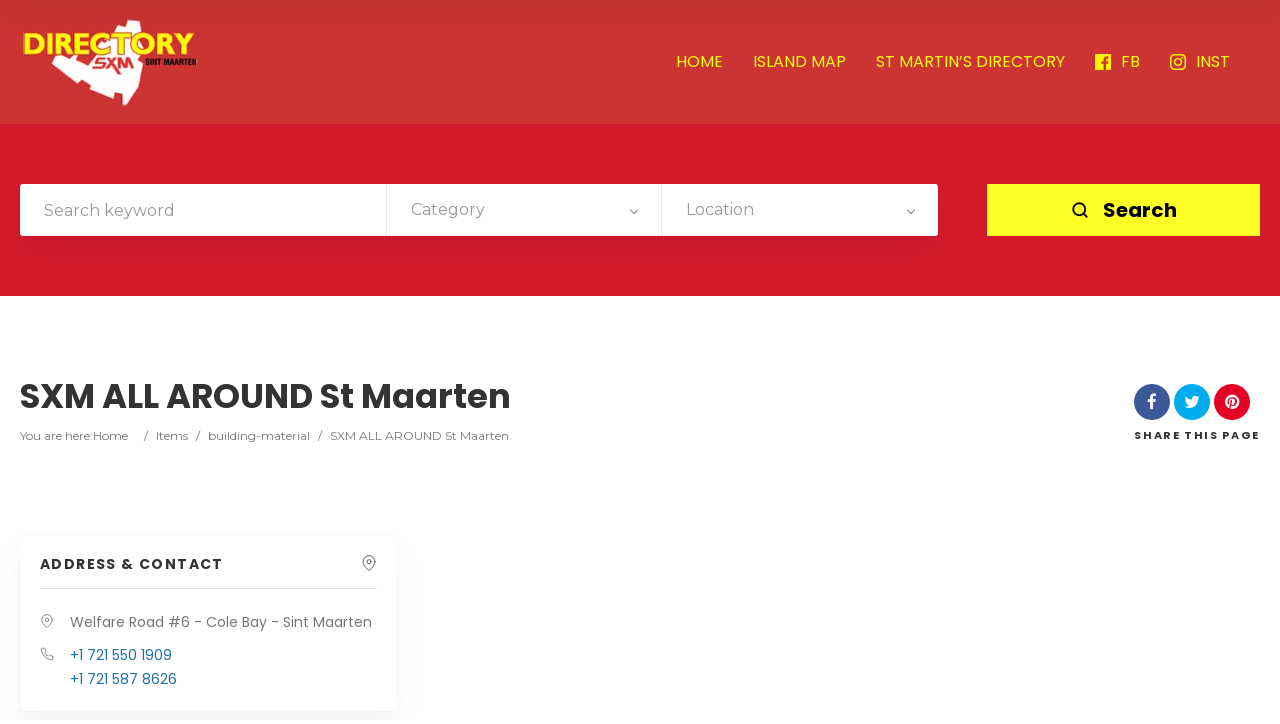

--- FILE ---
content_type: text/html; charset=UTF-8
request_url: https://directory.stmaarten.guide/item/sxm-all-around/
body_size: 13605
content:
<!doctype html>
<!--[if IE 8]>
<html lang="en" prefix="og: https://ogp.me/ns#"  class="lang-en  ie ie8">
<![endif]-->
<!--[if !(IE 7) | !(IE 8)]><!-->
<html lang="en" prefix="og: https://ogp.me/ns#" class="lang-en ">
<!--<![endif]-->
<head>
	<meta charset="UTF-8" />
	<meta name="viewport" content="width=device-width, user-scalable=0" />
	<link rel="profile" href="https://gmpg.org/xfn/11" />
	<link rel="pingback" href="https://directory.stmaarten.guide/xmlrpc.php" />

		<link href="https://directory.stmaarten.guide/wp-content/uploads/2020/02/annuaire-st-martin-favicon.png.webp" rel="icon" type="image/x-icon" />

			<title>SXM ALL AROUND St Maarten - St Maarten Telephone Directory</title><link rel="preload" as="style" href="https://fonts.googleapis.com/css?family=Poppins%3A300%2Cregular%2C500%2C600%2C700%7CMontserrat%3Aregular%2C700&#038;subset=devanagari%2Clatin-ext%2Clatin,latin&#038;display=swap" /><link rel="stylesheet" href="https://fonts.googleapis.com/css?family=Poppins%3A300%2Cregular%2C500%2C600%2C700%7CMontserrat%3Aregular%2C700&#038;subset=devanagari%2Clatin-ext%2Clatin,latin&#038;display=swap" media="print" onload="this.media='all'" /><noscript><link rel="stylesheet" href="https://fonts.googleapis.com/css?family=Poppins%3A300%2Cregular%2C500%2C600%2C700%7CMontserrat%3Aregular%2C700&#038;subset=devanagari%2Clatin-ext%2Clatin,latin&#038;display=swap" /></noscript><link rel="stylesheet" href="https://directory.stmaarten.guide/wp-content/cache/min/1/16ad23d26c509b717db77643895e6264.css" media="all" data-minify="1" />

	
<script>
(function(i,s,o,g,r,a,m){i['GoogleAnalyticsObject']=r;i[r]=i[r]||function(){
(i[r].q=i[r].q||[]).push(arguments)},i[r].l=1*new Date();a=s.createElement(o),
m=s.getElementsByTagName(o)[0];a.async=1;a.src=g;m.parentNode.insertBefore(a,m)
})(window,document,'script','//www.google-analytics.com/analytics.js','ga');
ga('create', 'UA-158110706-1', 'auto');ga('send', 'pageview');
</script>


<!-- Search Engine Optimization by Rank Math - https://rankmath.com/ -->
<meta name="description" content="SXM ALL AROUND in Sint Maarten - Building Company in Cole Bay - Find the information and contact details of this Sint Maarten professional book your appointment"/>
<meta name="robots" content="follow, index, max-snippet:-1, max-video-preview:-1, max-image-preview:large"/>
<link rel="canonical" href="https://directory.stmaarten.guide/item/sxm-all-around/" />
<meta property="og:locale" content="en_US" />
<meta property="og:type" content="article" />
<meta property="og:title" content="SXM ALL AROUND St Maarten - St Maarten Telephone Directory" />
<meta property="og:description" content="SXM ALL AROUND in Sint Maarten - Building Company in Cole Bay - Find the information and contact details of this Sint Maarten professional book your appointment" />
<meta property="og:url" content="https://directory.stmaarten.guide/item/sxm-all-around/" />
<meta property="og:site_name" content="St Maarten Telephone Directory" />
<meta property="og:updated_time" content="2023-11-08T11:22:02-04:00" />
<meta property="og:image" content="https://directory.stmaarten.guide/wp-content/uploads/2020/02/stmaarten-directory-rankmath-share.jpg" />
<meta property="og:image:secure_url" content="https://directory.stmaarten.guide/wp-content/uploads/2020/02/stmaarten-directory-rankmath-share.jpg" />
<meta property="og:image:width" content="1200" />
<meta property="og:image:height" content="630" />
<meta property="og:image:alt" content="St Maarten Telephone Directory" />
<meta property="og:image:type" content="image/jpeg" />
<meta name="twitter:card" content="summary_large_image" />
<meta name="twitter:title" content="SXM ALL AROUND St Maarten - St Maarten Telephone Directory" />
<meta name="twitter:description" content="SXM ALL AROUND in Sint Maarten - Building Company in Cole Bay - Find the information and contact details of this Sint Maarten professional book your appointment" />
<meta name="twitter:image" content="https://directory.stmaarten.guide/wp-content/uploads/2020/02/stmaarten-directory-rankmath-share.jpg" />
<!-- /Rank Math WordPress SEO plugin -->

<link rel='dns-prefetch' href='//www.googletagmanager.com' />
<link rel='dns-prefetch' href='//fonts.googleapis.com' />
<link href='https://fonts.gstatic.com' crossorigin rel='preconnect' />
<link rel="alternate" type="application/rss+xml" title="St Maarten Telephone Directory &raquo; Feed" href="https://directory.stmaarten.guide/feed/" />
<link rel="alternate" type="application/rss+xml" title="St Maarten Telephone Directory &raquo; Comments Feed" href="https://directory.stmaarten.guide/comments/feed/" />
<link rel="alternate" type="application/rss+xml" title="St Maarten Telephone Directory &raquo; SXM ALL AROUND St Maarten Comments Feed" href="https://directory.stmaarten.guide/item/sxm-all-around/feed/" />
<link rel="alternate" title="oEmbed (JSON)" type="application/json+oembed" href="https://directory.stmaarten.guide/wp-json/oembed/1.0/embed?url=https%3A%2F%2Fdirectory.stmaarten.guide%2Fitem%2Fsxm-all-around%2F" />
<link rel="alternate" title="oEmbed (XML)" type="text/xml+oembed" href="https://directory.stmaarten.guide/wp-json/oembed/1.0/embed?url=https%3A%2F%2Fdirectory.stmaarten.guide%2Fitem%2Fsxm-all-around%2F&#038;format=xml" />
<style id='wp-img-auto-sizes-contain-inline-css' type='text/css'>
img:is([sizes=auto i],[sizes^="auto," i]){contain-intrinsic-size:3000px 1500px}
/*# sourceURL=wp-img-auto-sizes-contain-inline-css */
</style>
<style id='wp-emoji-styles-inline-css' type='text/css'>

	img.wp-smiley, img.emoji {
		display: inline !important;
		border: none !important;
		box-shadow: none !important;
		height: 1em !important;
		width: 1em !important;
		margin: 0 0.07em !important;
		vertical-align: -0.1em !important;
		background: none !important;
		padding: 0 !important;
	}
/*# sourceURL=wp-emoji-styles-inline-css */
</style>
<style id='wp-block-library-inline-css' type='text/css'>
:root{--wp-block-synced-color:#7a00df;--wp-block-synced-color--rgb:122,0,223;--wp-bound-block-color:var(--wp-block-synced-color);--wp-editor-canvas-background:#ddd;--wp-admin-theme-color:#007cba;--wp-admin-theme-color--rgb:0,124,186;--wp-admin-theme-color-darker-10:#006ba1;--wp-admin-theme-color-darker-10--rgb:0,107,160.5;--wp-admin-theme-color-darker-20:#005a87;--wp-admin-theme-color-darker-20--rgb:0,90,135;--wp-admin-border-width-focus:2px}@media (min-resolution:192dpi){:root{--wp-admin-border-width-focus:1.5px}}.wp-element-button{cursor:pointer}:root .has-very-light-gray-background-color{background-color:#eee}:root .has-very-dark-gray-background-color{background-color:#313131}:root .has-very-light-gray-color{color:#eee}:root .has-very-dark-gray-color{color:#313131}:root .has-vivid-green-cyan-to-vivid-cyan-blue-gradient-background{background:linear-gradient(135deg,#00d084,#0693e3)}:root .has-purple-crush-gradient-background{background:linear-gradient(135deg,#34e2e4,#4721fb 50%,#ab1dfe)}:root .has-hazy-dawn-gradient-background{background:linear-gradient(135deg,#faaca8,#dad0ec)}:root .has-subdued-olive-gradient-background{background:linear-gradient(135deg,#fafae1,#67a671)}:root .has-atomic-cream-gradient-background{background:linear-gradient(135deg,#fdd79a,#004a59)}:root .has-nightshade-gradient-background{background:linear-gradient(135deg,#330968,#31cdcf)}:root .has-midnight-gradient-background{background:linear-gradient(135deg,#020381,#2874fc)}:root{--wp--preset--font-size--normal:16px;--wp--preset--font-size--huge:42px}.has-regular-font-size{font-size:1em}.has-larger-font-size{font-size:2.625em}.has-normal-font-size{font-size:var(--wp--preset--font-size--normal)}.has-huge-font-size{font-size:var(--wp--preset--font-size--huge)}.has-text-align-center{text-align:center}.has-text-align-left{text-align:left}.has-text-align-right{text-align:right}.has-fit-text{white-space:nowrap!important}#end-resizable-editor-section{display:none}.aligncenter{clear:both}.items-justified-left{justify-content:flex-start}.items-justified-center{justify-content:center}.items-justified-right{justify-content:flex-end}.items-justified-space-between{justify-content:space-between}.screen-reader-text{border:0;clip-path:inset(50%);height:1px;margin:-1px;overflow:hidden;padding:0;position:absolute;width:1px;word-wrap:normal!important}.screen-reader-text:focus{background-color:#ddd;clip-path:none;color:#444;display:block;font-size:1em;height:auto;left:5px;line-height:normal;padding:15px 23px 14px;text-decoration:none;top:5px;width:auto;z-index:100000}html :where(.has-border-color){border-style:solid}html :where([style*=border-top-color]){border-top-style:solid}html :where([style*=border-right-color]){border-right-style:solid}html :where([style*=border-bottom-color]){border-bottom-style:solid}html :where([style*=border-left-color]){border-left-style:solid}html :where([style*=border-width]){border-style:solid}html :where([style*=border-top-width]){border-top-style:solid}html :where([style*=border-right-width]){border-right-style:solid}html :where([style*=border-bottom-width]){border-bottom-style:solid}html :where([style*=border-left-width]){border-left-style:solid}html :where(img[class*=wp-image-]){height:auto;max-width:100%}:where(figure){margin:0 0 1em}html :where(.is-position-sticky){--wp-admin--admin-bar--position-offset:var(--wp-admin--admin-bar--height,0px)}@media screen and (max-width:600px){html :where(.is-position-sticky){--wp-admin--admin-bar--position-offset:0px}}
/*# sourceURL=/wp-includes/css/dist/block-library/common.min.css */
</style>
<style id='classic-theme-styles-inline-css' type='text/css'>
/*! This file is auto-generated */
.wp-block-button__link{color:#fff;background-color:#32373c;border-radius:9999px;box-shadow:none;text-decoration:none;padding:calc(.667em + 2px) calc(1.333em + 2px);font-size:1.125em}.wp-block-file__button{background:#32373c;color:#fff;text-decoration:none}
/*# sourceURL=/wp-includes/css/classic-themes.min.css */
</style>

<style id='rs-plugin-settings-inline-css' type='text/css'>
#rs-demo-id {}
/*# sourceURL=rs-plugin-settings-inline-css */
</style>











<style id='ait-theme-main-style-inline-css' type='text/css'>
#elm-search-form-5-main{background-image:none;background-repeat:repeat;background-attachment:scroll;background-position:top center;}#elm-search-form-5-main{background:none;}#elm-search-form-5{background-image:none;background-repeat:repeat;background-attachment:scroll;background-position:top center;}.elm-search-form-5{clear:both;}#elm-content-7-main{background-image:none;background-repeat:repeat;background-attachment:scroll;background-position:top center;}.elm-content-7{clear:both;}
/*# sourceURL=ait-theme-main-style-inline-css */
</style>


<style id='ait-typography-style-inline-css' type='text/css'>
.grid-main, .elm-wrapper {
	max-width: 1300px;
	margin: auto;
	padding-bottom: 10px;
	padding-top: 10px;
}

.ait-sc-button.simple .title {
	font-size: 30px;
	line-height: 18px;
}

.main-sections > .elm-main:first-child {
	padding-top: 30px;
}

.elm-main.elm-has-bg {
	padding-top: 40px;
	padding-bottom: 0px;
	margin-bottom: 60px;
}

.elm-item-organizer .layout-box .item-text {
	margin-top: 10px;
	display: none;
}

.elm-items-main .layout-box .item .item-box-content-wrap {
	background: rgba(0,0,0,0.04);
	padding-bottom: 0px;
	position: relative;
	z-index: 9;
}

.elm-item-organizer .item-title h3 {
	font-size: 19px;
	line-height: 26px;
}

.elm-items-main .layout-box .item .item-box-content-wrap {
	background: #ffff00;
	padding-bottom: 0px;
	position: relative;
	z-index: 9;
}

.elm-items-main .layout-box .item.icons-disabled {
	border-bottom: 6px solid #cc3333;
}

.elm-search-form .submit-main-button {
	background-color: yellow;
}
.elm-search-form .submit-main-button .searchsubmit2 {
		color: #000000;
}

.item-image a.main-link span {
	background: #ff0;
	color: #000;
}

.contact-owner-container a {
	color: #000;
}

.single-ait-item .address-container h2::after {
	color: #000;
}

.entry-thumbnail a.thumb-link {
	display: none;
}

.elm-revolution-slider {
	min-height: 68px;
	position: relative;
}

.filters-wrap .filters-container {
	float: right;
	margin-bottom: 35px;
	z-index: 15;
	display: none;
}

.single-ait-item .elm-opening-hours-main h2::after {
	color: #000;
	content: "\f017";
	font-family: 'FontAwesome';
	font-weight: normal;
	position: absolute;
	right: 20px;
	top: 12px;
}

.lang-en .item-container .item-category {
	font-family: Poppins;
	font-weight: 500;
	font-style: normal;
	background-color: red;
}

.user-panel {
	position: relative;
	display: -webkit-flex;
	display: -moz-flex;
	display: -ms-flexbox;
	display: -ms-flex;
	display: none;
}

.item-featured .item-image::after {
	display: none;
}

.nav-single .current, .nav-pagination .current {
	color: #FF0000;
}

.item-image a.main-link span {
	background: #ff0;
	color: #000;
	display: none;
}
/*# sourceURL=ait-typography-style-inline-css */
</style>
<script type="text/javascript" src="https://directory.stmaarten.guide/wp-includes/js/jquery/jquery.min.js?ver=3.7.1" id="jquery-core-js"></script>




<!-- Google tag (gtag.js) snippet added by Site Kit -->
<!-- Google Analytics snippet added by Site Kit -->
<script type="text/javascript" src="https://www.googletagmanager.com/gtag/js?id=GT-PZQVS3V" id="google_gtagjs-js" async></script>
<script type="text/javascript" id="google_gtagjs-js-after">
/* <![CDATA[ */
window.dataLayer = window.dataLayer || [];function gtag(){dataLayer.push(arguments);}
gtag("set","linker",{"domains":["directory.stmaarten.guide"]});
gtag("js", new Date());
gtag("set", "developer_id.dZTNiMT", true);
gtag("config", "GT-PZQVS3V");
 window._googlesitekit = window._googlesitekit || {}; window._googlesitekit.throttledEvents = []; window._googlesitekit.gtagEvent = (name, data) => { var key = JSON.stringify( { name, data } ); if ( !! window._googlesitekit.throttledEvents[ key ] ) { return; } window._googlesitekit.throttledEvents[ key ] = true; setTimeout( () => { delete window._googlesitekit.throttledEvents[ key ]; }, 5 ); gtag( "event", name, { ...data, event_source: "site-kit" } ); }; 
//# sourceURL=google_gtagjs-js-after
/* ]]> */
</script>
<link rel="https://api.w.org/" href="https://directory.stmaarten.guide/wp-json/" /><link rel="EditURI" type="application/rsd+xml" title="RSD" href="https://directory.stmaarten.guide/xmlrpc.php?rsd" />
<meta name="generator" content="WordPress 6.9" />
<link rel='shortlink' href='https://directory.stmaarten.guide/?p=2756' />
<meta name="generator" content="Site Kit by Google 1.170.0" /><!-- Google tag (gtag.js) -->
<script async src="https://www.googletagmanager.com/gtag/js?id=G-F8NQ9Y9WWB"></script>
<script>
  window.dataLayer = window.dataLayer || [];
  function gtag(){dataLayer.push(arguments);}
  gtag('js', new Date());

  gtag('config', 'G-F8NQ9Y9WWB');
</script><style type="text/css">.recentcomments a{display:inline !important;padding:0 !important;margin:0 !important;}</style>		<script type="text/javascript">
			var AitSettings = {"home":{"url":"https:\/\/directory.stmaarten.guide"},"ajax":{"url":"https:\/\/directory.stmaarten.guide\/wp-admin\/admin-ajax.php","actions":[]},"paths":{"theme":"https:\/\/directory.stmaarten.guide\/wp-content\/themes\/directory2","css":"https:\/\/directory.stmaarten.guide\/wp-content\/themes\/directory2\/design\/css","js":"https:\/\/directory.stmaarten.guide\/wp-content\/themes\/directory2\/design\/js","img":"https:\/\/directory.stmaarten.guide\/wp-content\/themes\/directory2\/design\/img"},"l10n":{"datetimes":{"dateFormat":"MM d, yy","startOfWeek":"1"}}}		</script>
		<meta name="generator" content="Powered by Slider Revolution 6.1.7 - responsive, Mobile-Friendly Slider Plugin for WordPress with comfortable drag and drop interface." />
<script type="text/javascript">function setREVStartSize(e){			
			try {								
				var pw = document.getElementById(e.c).parentNode.offsetWidth,
					newh;
				pw = pw===0 || isNaN(pw) ? window.innerWidth : pw;
				e.tabw = e.tabw===undefined ? 0 : parseInt(e.tabw);
				e.thumbw = e.thumbw===undefined ? 0 : parseInt(e.thumbw);
				e.tabh = e.tabh===undefined ? 0 : parseInt(e.tabh);
				e.thumbh = e.thumbh===undefined ? 0 : parseInt(e.thumbh);
				e.tabhide = e.tabhide===undefined ? 0 : parseInt(e.tabhide);
				e.thumbhide = e.thumbhide===undefined ? 0 : parseInt(e.thumbhide);
				e.mh = e.mh===undefined || e.mh=="" || e.mh==="auto" ? 0 : parseInt(e.mh,0);		
				if(e.layout==="fullscreen" || e.l==="fullscreen") 						
					newh = Math.max(e.mh,window.innerHeight);				
				else{					
					e.gw = Array.isArray(e.gw) ? e.gw : [e.gw];
					for (var i in e.rl) if (e.gw[i]===undefined || e.gw[i]===0) e.gw[i] = e.gw[i-1];					
					e.gh = e.el===undefined || e.el==="" || (Array.isArray(e.el) && e.el.length==0)? e.gh : e.el;
					e.gh = Array.isArray(e.gh) ? e.gh : [e.gh];
					for (var i in e.rl) if (e.gh[i]===undefined || e.gh[i]===0) e.gh[i] = e.gh[i-1];
										
					var nl = new Array(e.rl.length),
						ix = 0,						
						sl;					
					e.tabw = e.tabhide>=pw ? 0 : e.tabw;
					e.thumbw = e.thumbhide>=pw ? 0 : e.thumbw;
					e.tabh = e.tabhide>=pw ? 0 : e.tabh;
					e.thumbh = e.thumbhide>=pw ? 0 : e.thumbh;					
					for (var i in e.rl) nl[i] = e.rl[i]<window.innerWidth ? 0 : e.rl[i];
					sl = nl[0];									
					for (var i in nl) if (sl>nl[i] && nl[i]>0) { sl = nl[i]; ix=i;}															
					var m = pw>(e.gw[ix]+e.tabw+e.thumbw) ? 1 : (pw-(e.tabw+e.thumbw)) / (e.gw[ix]);					

					newh =  (e.type==="carousel" && e.justify==="true" ? e.gh[ix] : (e.gh[ix] * m)) + (e.tabh + e.thumbh);
				}			
				
				if(window.rs_init_css===undefined) window.rs_init_css = document.head.appendChild(document.createElement("style"));					
				document.getElementById(e.c).height = newh;
				window.rs_init_css.innerHTML += "#"+e.c+"_wrapper { height: "+newh+"px }";				
			} catch(e){
				console.log("Failure at Presize of Slider:" + e)
			}					   
		  };</script>

	<meta name="google-site-verification" content="TIgu4ya7R0aA0PhCya9FJnQoT-MjzZiO_nwgokcEFvw" />
<!-- Global site tag (gtag.js) - Google Analytics -->
<script async src="https://www.googletagmanager.com/gtag/js?id=UA-158110706-1"></script>
<script>
  window.dataLayer = window.dataLayer || [];
  function gtag(){dataLayer.push(arguments);}
  gtag('js', new Date());

  gtag('config', 'UA-158110706-1');
</script>
</head>









<body class="wp-singular ait-item-template-default single single-ait-item postid-2756 wp-theme-directory2 element-content element-page-title element-revolution-slider element-seo element-search-form layout-wide search-form-input-radius-disabled  full header-type-none search-form-type-1 breadcrumbs-enabled">
		
	
	
	
	<div id="page" class="hfeed page-container header-one">


		<header id="masthead" class="site-header">


			<div class="header-container grid-main">

				<div class="site-logo">
					<a href="https://directory.stmaarten.guide/" title="St Maarten Telephone Directory" rel="home"><img src="https://directory.stmaarten.guide/wp-content/uploads/2020/02/saintmartinsintmaarten-sintmaarten-directory-logo-ok.png.webp" alt="logo" /></a>

				</div>

				<div class="menu-container">
					<nav class="main-nav menu-hidden" data-menucollapse=968>

						<div class="main-nav-wrap">
							<h3 class="menu-toggle"><i class="icon-burger"></i> Menu</h3>
<div class="nav-menu-container nav-menu-main megaWrapper"><ul id="menu-main" class="ait-megamenu"><li id="menu-item-2236" class="menu-item menu-item-type-post_type menu-item-object-page menu-item-home"><a href="https://directory.stmaarten.guide/">HOME</a></li>
<li id="menu-item-2339" class="menu-item menu-item-type-custom menu-item-object-custom"><a href="https://sxmmap.com/">ISLAND MAP</a></li>
<li id="menu-item-2341" class="menu-item menu-item-type-custom menu-item-object-custom"><a href="https://annuaire.stmartin.guide/">ST MARTIN&#8217;S DIRECTORY</a></li>
<li id="menu-item-2375" class="menu-item menu-item-type-custom menu-item-object-custom"><a href="https://www.facebook.com/Saintmartinsintmaartencom-101543681203120/"><img alt="icon" src="https://directory.stmaarten.guide/wp-content/uploads/2020/05/facebook-logo.png.webp" />FB</a></li>
<li id="menu-item-2376" class="menu-item menu-item-type-custom menu-item-object-custom"><a href="https://www.instagram.com/saintmartinsintmaarten/"><img alt="icon" src="https://directory.stmaarten.guide/wp-content/uploads/2020/05/instagram-logo.png.webp" />INST</a></li>
</ul></div>						</div>
					</nav>

					<div class="menu-tools">


<div class="user-panel">



		<a href="#" class="toggle-button" aria-label="Login" role="button"><svg viewBox="0 0 24 24" width="18" height="18" stroke="currentColor" stroke-width="1.5" fill="none" stroke-linecap="round" stroke-linejoin="round"><path d="M20 21v-2a4 4 0 0 0-4-4H8a4 4 0 0 0-4 4v2"></path><circle cx="12" cy="7" r="4"></circle></svg></a>

		<div class="login-register widget_login">
			<div class="userlogin-container user-not-logged-in">
				<div class="userlogin-tabs">
					<div class="userlogin-tabs-menu">
						<a class="userlogin-option-active" href="#">Login</a>
					</div>
					<div class="userlogin-tabs-contents">
						<div class="userlogin-tabs-content userlogin-option-active">
<form name="ait-login-form-panel" id="ait-login-form-panel" action="https://directory.stmaarten.guide/wp-login.php" method="post"><p class="login-username">
				<label for="user_login_panel">Username or Email Address</label>
				<input type="text" name="log" id="user_login_panel" autocomplete="username" class="input" value="" size="20" />
			</p><p class="login-password">
				<label for="user_pass_panel">Password</label>
				<input type="password" name="pwd" id="user_pass_panel" autocomplete="current-password" spellcheck="false" class="input" value="" size="20" />
			</p><a href="https://directory.stmaarten.guide/wp-login.php?action=lostpassword&redirect_to=https%3A%2F%2Fdirectory.stmaarten.guide%2Fitem%2Fsxm-all-around%2F" class="lost-password" title="Lost Password?">Lost Password?</a><p class="login-submit">
				<input type="submit" name="wp-submit" id="wp-submit-panel" class="button button-primary" value="Log In" />
				<input type="hidden" name="redirect_to" value="https://directory.stmaarten.guide/item/sxm-all-around/" />
			</p></form>						</div>

					</div>
				</div>
			</div>
		</div>

		<script type="text/javascript">
			jQuery(document).ready(function(){

				// Toggle Button
				jQuery(".user-panel .toggle-button").click(function(e) {
					e.preventDefault();

					jQuery(".user-panel").toggleClass("opened");
				});

				jQuery('.main-nav .menu-toggle').on('touchstart', function(){
					jQuery(".user-panel").removeClass("opened");
				});

				// Widget
				jQuery(".user-panel .userlogin-tabs-contents input[type=text], .user-panel .userlogin-tabs-contents input[type=password]").each(function(){
					var $label = jQuery(this).parent().find("label");
					var placeholder = $label.html();
					jQuery(this).attr("placeholder", placeholder);
					$label.hide();
				});

				var $tabs = jQuery(".user-panel .userlogin-container .userlogin-tabs-menu a");
				var $contents = jQuery(".user-panel .userlogin-container .userlogin-tabs-contents");
				var activeClass = "userlogin-option-active";
				$tabs.each(function(){
					jQuery(this).click(function(e){
						e.preventDefault();
						$tabs.each(function(){
							jQuery(this).removeClass(activeClass);
						});
						$contents.find(".userlogin-tabs-content").each(function(){
							jQuery(this).removeClass(activeClass);
						});
						jQuery(this).addClass(activeClass);
						$contents.find(".userlogin-tabs-content:eq("+jQuery(this).index()+")").addClass(activeClass);
					});
				});

				jQuery(".user-panel form.user-register-form select[name=user_role]").change(function(){
					var $payments = jQuery(".user-panel form.user-register-form select[name=user_payment]");
					var $selected = jQuery(this).find("option:selected");
					var isFree = $selected.data("isfree");
					if(isFree){
						// disable payment gates input
						$payments.attr("disabled", "disabled");
						$payments.parent().hide();
					} else {
						// enable payment gates input
						$payments.removeAttr("disabled");
						$payments.parent().show();
					}
				});

				jQuery(".user-panel form.user-register-form").on("submit", function(e){
					e.preventDefault();
										var $inputs = jQuery(this).find("input[type=text]");
					var $selects = jQuery(this).find("select:not(:disabled)");
					var $checkboxes = jQuery(this).find("input[type=checkbox]");
					var valid = false;
					var all = parseInt($selects.length + $inputs.length + $checkboxes.length);
					var validation = 0;
					$selects.each(function(){
						if(jQuery(this).val() != "-1"){
							validation = validation + 1;
						}
					});
					$inputs.each(function(){
						if(jQuery(this).val() != ""){
							if(jQuery(this).attr("name") == "user_email"){
								validation = validation + 1;
							} else {
								validation = validation + 1;
							}
						}
					});
					$checkboxes.each(function(){
						if(jQuery(this).prop("checked")){
								validation = validation + 1;
						}
					});
					if(validation == all){
						valid = true;
					}
					if(!valid){
						jQuery(this).find(".login-message-error").fadeIn("slow"); jQuery(this).find(".login-message-error").on("hover", function(){ jQuery(this).fadeOut("fast"); });
						return false;

					} else {
						var data = { "captcha-check": jQuery(this).find("#user_captcha").val(), "captcha-hash": 697210141 };
						ait.ajax.post("login-widget-check-captcha:check", data).done(function(rdata){
							if(rdata.data == true){
								jQuery(".user-panel form.user-register-form").off("submit");
								jQuery(".user-panel form.user-register-form").submit();
							} else {
								jQuery(".user-panel form.user-register-form").find(".captcha-error").fadeIn("slow"); jQuery(".user-panel form.user-register-form").find(".captcha-error").on("hover", function(){ jQuery(this).fadeOut("fast"); });
							}
						}).fail(function(rdata){
							jQuery(".user-panel form.user-register-form").find(".ajax-error").fadeIn("slow");
							jQuery(".user-panel form.user-register-form").find(".ajax-error").on("hover", function(){
								jQuery(this).fadeOut("fast");
							});
						});
										}
				});

			});
		</script>


</div>
					</div>
				</div>

			</div>


			</header><!-- #masthead -->

		<div class="sticky-menu menu-container" >
			<div class="grid-main">
				<div class="site-logo">
					<a href="https://directory.stmaarten.guide/" title="St Maarten Telephone Directory" rel="home"><img src="https://directory.stmaarten.guide/wp-content/uploads/2020/02/saintmartinsintmaarten-sintmaarten-directory-logo-ok.png.webp" alt="logo" /></a>
				</div>
				<nav class="main-nav menu-hidden" data-menucollapse=968>
					<!-- wp menu here -->
				</nav>
			</div>
		</div>
















<div class="header-layout element-none-enabled">

	<div class="header-element-wrap">
	</div>
	<div class="header-search-wrap">











<div id="elm-search-form-5-main" class="elm-search-form-main ">




<div class="ait-toggle-area-group-container toggle-group-search-container toggle-search ">
	<div class="grid-main">
		<div class="ait-toggle-area-group toggle-group-search">
				<a href="#" class="ait-toggle-area-btn" data-toggle=".elm-search-form"><i class="fa fa-search"></i> Toggle Search</a>
			</div>
		</div>
	</div>

<div id="elm-search-form-5" class="elm-search-form ait-toggle-area radius-disabled">



	<div id="elm-search-form-5-container" class="search-form-container search-type-1">
		<form action="https://directory.stmaarten.guide/" method="get" class="main-search-form">

			<div class="elm-wrapper">
				<div class="inputs-container">
					<div class="search-shadow"></div>
					<div class="search-content">
							<div class="search-inputs-wrap">
										<span class="searchinput-wrap"><input type="text" name="s" id="searchinput-text" placeholder="Search keyword" class="searchinput" value="" /></span>


									
		<div class="category-search-wrap " data-position="first">
			<span class="category-clear"><i class="fa fa-times"></i></span>

			<select data-placeholder="Category" name="category" class="category-search default-disabled" style="display: none;">
			<option label="-"></option>
			<option value="250">accident-road-services</option><option value="62">Accountants</option><option value="185">Administrations</option><option value="129">adult-entertainment</option><option value="182">Advertising companies</option><option value="61">Air conditioning</option><option value="124">airline-companies</option><option value="223">airport</option><option value="122">alarms-monitoring</option><option value="121">aluminum-joinery</option><option value="254">ambulances</option><option value="138">Appliances</option><option value="120">Architects</option><option value="60">art-galleries</option><option value="153">art-supplies</option><option value="119">associations</option><option value="118">attorney-at-law</option><option value="157">audiovisual</option><option value="117">Automobile car repairs</option><option value="214">Automobile dealers</option><option value="116">automobile-car-sales</option><option value="59">automobile-parts-supplies</option><option value="114">automobiles-towing-services</option><option value="58">awnings-shutters</option><option value="113">baillifs</option><option value="112">Bakeries pastries</option><option value="111">banks</option><option value="66">beauty-institutes</option><option value="145">bedding</option><option value="183">bikes-accessories</option><option value="13">boat-accessories-sales-repair</option><option value="110">boat-brokers</option><option value="109">boat-rental</option><option value="108">boat-services</option><option value="57">body-cleansing-body-detox</option><option value="107">bookstores-stationeries-press</option><option value="227">breakdown-services</option><option value="56">building-companies</option><option value="106">building-material</option><option value="128">call-centers</option><option value="55">car-rental</option><option value="105">car-wash</option><option value="103">carpentry</option><option value="102">casinos</option><option value="210">catering-services</option><option value="101">charters</option><option value="100">chocolates-shop</option><option value="176">churches</option><option value="99">cigars</option><option value="160">cleaning-products</option><option value="54">cleaning-services</option><option value="98">clothing-kids</option><option value="50">clothing-men-women</option><option value="253">coffee-distributors</option><option value="229">collection-agencies</option><option value="161">computer</option><option value="167">conference-rooms-rental</option><option value="236">consignment-shops</option><option value="97">consultants</option><option value="48">cooking-gaz</option><option value="47">cosmetic-shops</option><option value="226">dance-schools</option><option value="165">day-care</option><option value="45">decoration</option><option value="187">deep-sea-fishing</option><option value="43">dentists</option><option value="179">department-stores</option><option value="42">dietetic-health-food-stores</option><option value="146">display-advertising</option><option value="237">do-it-yourself</option><option value="216">driving-schools</option><option value="246">ear-nose-throat-specialists</option><option value="262">ecotourism</option><option value="139">electrical-equipment</option><option value="162">electronic-equipment</option><option value="149">elevators</option><option value="208">emergency-numbers</option><option value="65">engineering</option><option value="147">event-planners</option><option value="155">event-venue</option><option value="159">expert-surveyors</option><option value="144">fabrics</option><option value="260">facility-cleaning-maintenance</option><option value="252">fashion-accessories</option><option value="259">featured</option><option value="41">financing</option><option value="40">florists</option><option value="39">food-beverages</option><option value="140">framework-metalic-wood</option><option value="235">framing</option><option value="10">freight-shipping-cargo-services</option><option value="217">funeral-homes</option><option value="46">furnitures</option><option value="200">gas-stations</option><option value="244">gastroenterologists</option><option value="245">general-practitioners</option><option value="38">generators</option><option value="37">gifts-souvenirs</option><option value="241">golf</option><option value="142">grooming</option><option value="163">gynecologists-obstetricians</option><option value="34">hairdressers</option><option value="63">hardware-shops</option><option value="127">home-automation</option><option value="33">home-care</option><option value="212">horse-back-riding</option><option value="207">hospital</option><option value="266">hotel restaurant supplies</option><option value="93">hotels</option><option value="242">hydraulic-companies</option><option value="32">ice-cream-dealers</option><option value="239">inspection-center</option><option value="31">insurance-brokers</option><option value="215">insurance-companies</option><option value="94">interior-designers</option><option value="201">internet-providers</option><option value="232">ironwork</option><option value="171">it-solutions</option><option value="92">jewelleries</option><option value="95">kitchens</option><option value="173">laundries</option><option value="51">leather-goods</option><option value="230">linen</option><option value="240">local-rum</option><option value="180">locksmith</option><option value="219">lottery</option><option value="174">mail-services</option><option value="264">marble</option><option value="30">marinas</option><option value="35">massages</option><option value="29">medical-analysis-services</option><option value="91">medical-centers-clinics</option><option value="233">medical-evacuation</option><option value="255">medical-supplies</option><option value="234">midwifes</option><option value="168">money-transfer-services</option><option value="143">motorbikes-accessories</option><option value="90">motorbikes-scooters-rental</option><option value="28">movie-theater</option><option value="222">moving</option><option value="231">museums</option><option value="238">music-schools</option><option value="89">music-stores</option><option value="36">nail-salons</option><option value="189">newspapers-press</option><option value="88">nightclubs-piano-bars</option><option value="27">notaries-at-law</option><option value="87">nursery-gardeners-landscape</option><option value="228">office-furnitures</option><option value="85">office-supplies</option><option value="247">ophtalmologists</option><option value="26">opticians</option><option value="164">orthodontists</option><option value="190">osteopaths-chiropractors</option><option value="265">oxygen</option><option value="137">paint-shops</option><option value="84">painting-companies</option><option value="177">party-supplies</option><option value="96">perfumes-shops</option><option value="83">pest-control-insect-treatment-rat-extermination</option><option value="53">pet-shops-animal-shelter</option><option value="261">pet-sitter</option><option value="169">Pharmacies</option><option value="86">photocopiers</option><option value="136">photographers</option><option value="213">physical-therapists-acupuncturists</option><option value="141">pizzerias</option><option value="202">plumbing</option><option value="188">police-and-security-equipment</option><option value="25">printers</option><option value="23">professional-equipment-rental</option><option value="224">psychologists</option><option value="22">radio-stations</option><option value="249">radiology-centers</option><option value="4">real-estates</option><option value="21">record-management</option><option value="181">recording-studios</option><option value="196">registered-addresses</option><option value="2">restaurants-fast-food-bars</option><option value="154">sanitary</option><option value="72">sanitation</option><option value="131">schools-private-nursery</option><option value="198">schools-private-primary</option><option value="197">schools-private-secondary</option><option value="203">schools-public-nursery</option><option value="81">schools-public-primary</option><option value="205">schools-public-secondary</option><option value="191">schools-support</option><option value="175">schools-universities</option><option value="194">scuba-diving</option><option value="195">secretarial-services</option><option value="135">security-companies</option><option value="79">security-guard</option><option value="225">sewing</option><option value="78">sex-shops</option><option value="243">shoemaker</option><option value="52">shoes-stores</option><option value="18">sign-makers</option><option value="77">slimming-center</option><option value="251">sound-systems-music</option><option value="17">spa</option><option value="75">sport-clubs-associations</option><option value="74">sport-fitness-centers</option><option value="184">sport-shops</option><option value="218">surgeons</option><option value="172">swimming-pools-services</option><option value="199">tailors</option><option value="16">tatoo</option><option value="73">taxis</option><option value="14">telephone-accessories</option><option value="123">telephone-companies</option><option value="158">television-channels</option><option value="11">temporary-work-agencies</option><option value="248">tennis</option><option value="134">tiling</option><option value="133">tires</option><option value="132">toys-games</option><option value="186">training</option><option value="211">translation</option><option value="70">travel-agencies-tour-operators</option><option value="69">upholsterers</option><option value="8">veterinarians</option><option value="126">waste-management</option><option value="125">water-dispensers-fountains</option><option value="209">water-treatment</option><option value="220">watersports</option><option value="67">web-designers</option><option value="6">wedding-planners</option><option value="263">window-covering</option><option value="64">wine-spirits-champagne</option>
			</select>
		</div>


									
			<div class="location-search-wrap " data-position="last">
				<span class="location-clear"><i class="fa fa-times"></i></span>

				<select data-placeholder="Location" name="location" class="location-search default-disabled" style="display: none;">
				<option label="-"></option>
				<option value="82">beacon-hill</option><option value="151">belvedere</option><option value="221">betty-estate</option><option value="24">bush-road</option><option value="204">cay-bay</option><option value="44">cay-hill</option><option value="9">cole-bay</option><option value="76">cul-de-sac</option><option value="5">cupecoy</option><option value="170">dutch-quarter</option><option value="104">guana-bay</option><option value="267">indigo-bay</option><option value="115">lower-princess-quarter</option><option value="80">lowlands</option><option value="71">madame-estate</option><option value="20">maho</option><option value="68">mary-fancy</option><option value="148">middle-region</option><option value="193">mullet-bay</option><option value="130">oyster-pond</option><option value="19">pelican</option><option value="3">philipsburg</option><option value="12">pointe-blanche</option><option value="152">porto-cupecoy</option><option value="166">saunders</option><option value="7">simpson-bay</option><option value="192">sint-maarten</option><option value="206">south-reward</option><option value="156">st-john-estate</option><option value="178">st-peters</option><option value="49">sucker-garden</option><option value="15">upper-prince's-quarter</option>
				</select>
			</div>

							</div>



						<input type="hidden" name="a" value="true" /> <!-- Advanced search -->
						<!-- <input type="hidden" name="lang" value="en"> --> <!-- Advanced search -->

						<div class="searchinput search-input-width-hack" style="position: fixed; z-index: 99999; visibility: hidden" data-defaulttext="Search keyword">Search keyword</div>
					</div>
					<div class="searchsubmit-wrapper">
						<div class="submit-main-button">
							<div class="searchsubmit2">
								<i class="icon-search"><svg viewBox="0 0 24 24" width="18" height="18" stroke="currentColor" stroke-width="2.5" fill="none" stroke-linecap="round" stroke-linejoin="round"><circle cx="11" cy="11" r="8"></circle><line x1="21" y1="21" x2="16.65" y2="16.65"></line></svg></i>
								Search
							</div>
							<input type="submit" value="Search" class="searchsubmit" />
						</div>
					</div>

				</div>
			</div>

		</form>
	</div>

</div>



</div>
	</div>
</div>
<div id="main" class="elements">

	







	 
	 
	 
	 
	 
	 

	 
						     
	 

	 
	 
	 
	 
	 

	 	 	 
	 
	 

	 				 











<div class="page-title share-enabled subtitle-missing">

	<div class="grid-main">
	<div class="grid-table">
	<div class="grid-row">
		<header class="entry-header">
			<div class="entry-header-left">

			<div class="entry-title ">

				<div class="entry-title-wrap">

					<h1>SXM ALL AROUND St Maarten</h1>
					




<div class="breadcrumb">
	<!-- <div class="grid-main"> -->
		<nav class="breadcrumbs"><span class="breadcrumbs-before">You are here:</span> <span class="breadcrumb-begin"><a href="https://directory.stmaarten.guide" title="St Maarten Telephone Directory" rel="home" class="breadcrumb-begin">Home</a></span> <span class="sep">/</span> <a href="https://directory.stmaarten.guide/item/" title="Items">Items</a> <span class="sep">/</span> <a href="https://directory.stmaarten.guide/cat/building-material/" rel="tag" class="breadcrumb-tag">building-material</a> <span class="sep">/</span> <span class="breadcrumb-end">SXM ALL AROUND St Maarten</span></nav>
	<!-- </div> -->
</div>


				</div>
			</div>




			</div>

		</header><!-- /.entry-header -->

		<!-- page title social icons -->










<div class="page-title-social">
	<div class="page-share">

		<ul class="share-icons">

			<li class="share-facebook">
				<a href="#" onclick="javascript:window.open('https://www.facebook.com/sharer/sharer.php?u=https://directory.stmaarten.guide/item/sxm-all-around/', '_blank', 'menubar=no,toolbar=no,resizable=yes,scrollbars=yes,height=600,width=600');return false;">
				<i class="fa fa-facebook"></i>
				</a>
			</li><li class="share-twitter">
				<a href="#" onclick="javascript:window.open('https://twitter.com/intent/tweet?text=SXM%20ALL%20AROUND%20St%20Maarten&amp;url=https://directory.stmaarten.guide/item/sxm-all-around/&amp;via=AitThemes', '_blank', 'menubar=no,toolbar=no,resizable=yes,scrollbars=yes,height=600,width=600');return false;">
					<i class="fa fa-twitter"></i>
				</a>
			</li><li class="share-pinterest">
				<a href="#" onclick="javascript:window.open('http://pinterest.com/pin/create/link/?url=https://directory.stmaarten.guide/item/sxm-all-around/&media=&description=SXM ALL AROUND St Maarten', '_blank', 'menubar=no,toolbar=no,resizable=yes,scrollbars=yes,height=600,width=600');return false;">
					<i class="fa fa-pinterest"></i>
				</a>
			</li>

		</ul>

		<div class="share-text">
			<span class="title">Share</span> <span class="subtitle">this page</span>
		</div>


	</div>
</div>
		<!-- page title social icons -->

	</div>
	</div>
	</div>
</div>







	<div class="main-sections">

				<section id="elm-content-7-main" class="elm-main elm-content-main ">

					<div class="elm-wrapper elm-content-wrapper">

<div id="primary" class="content-area">
	<div id="content" class="content-wrap" role="main">



						<div class="item-content-wrap" itemscope itemtype="http://schema.org/LocalBusiness">
			<meta itemprop="name" content="SXM ALL AROUND St Maarten" />
			<meta itemprop="image" content="" />
			<meta itemprop="address" content="Welfare Road #6 - Cole Bay - Sint Maarten" />



<div class="custom-sidebar column-grid column-grid-3">
    <div class="column column-span-1 column-narrow column-first">




<div class="item-infocard">

<div class="address-container">
	<h2>
		Address & Contact
		<i class="icon-pin"><svg viewBox="0 0 24 24" width="16" height="16" stroke="currentColor" stroke-width="1.5" fill="none" stroke-linecap="round" stroke-linejoin="round"><path d="M21 10c0 7-9 13-9 13s-9-6-9-13a9 9 0 0 1 18 0z"></path><circle cx="12" cy="10" r="3"></circle></svg></i>
	</h2>

	<div class="content">
				<div class="address-row row-postal-address" itemscope itemtype="http://schema.org/PostalAddress">
			<div class="address-name">
				<i class="icon-pin"><svg viewBox="0 0 24 24" width="14" height="14" stroke="currentColor" stroke-width="1.5" fill="none" stroke-linecap="round" stroke-linejoin="round"><path d="M21 10c0 7-9 13-9 13s-9-6-9-13a9 9 0 0 1 18 0z"></path><circle cx="12" cy="10" r="3"></circle></svg></i>
				<h5>Our Address</h5>
			</div>
			<div class="address-data" itemprop="streetAddress"><p>Welfare Road #6 - Cole Bay - Sint Maarten</p></div>
		</div>


				<div class="address-row row-telephone">
			<div class="address-name">
				<i class="icon-phone"><svg viewBox="0 0 24 24" width="14" height="14" stroke="currentColor" stroke-width="1.5" fill="none" stroke-linecap="round" stroke-linejoin="round" class="css-i6dzq1"><path d="M22 16.92v3a2 2 0 0 1-2.18 2 19.79 19.79 0 0 1-8.63-3.07 19.5 19.5 0 0 1-6-6 19.79 19.79 0 0 1-3.07-8.67A2 2 0 0 1 4.11 2h3a2 2 0 0 1 2 1.72 12.84 12.84 0 0 0 .7 2.81 2 2 0 0 1-.45 2.11L8.09 9.91a16 16 0 0 0 6 6l1.27-1.27a2 2 0 0 1 2.11-.45 12.84 12.84 0 0 0 2.81.7A2 2 0 0 1 22 16.92z"></path></svg></i>
				<h5>Telephone</h5>
			</div>
			<div class="address-data">
				<p>
					<span itemprop="telephone"><a href="tel:+17215501909" class="phone">+1 721 550 1909</a></span>
				</p>

					<p>
						<span itemprop="telephone"><a href="tel:+17215878626" class="phone">+1 721 587 8626</a></span>
					</p>
			</div>

		</div>


		
	</div>

</div>    </div>            </div>

    <div class="column column-span-2 column-narrow column-last">

                <div class="entry-content-wrap" itemprop="description">
            <div class="entry-content">
                    
            </div>
        </div>
            </div>
</div>

				</div>

	</div><!-- #content -->
</div><!-- #primary -->


					</div><!-- .elm-wrapper -->

				</section>

				<!-- COMMENTS DISABLED -->
	</div><!-- .main-sections -->
</div><!-- #main .elements -->



	<footer id="footer" class="footer">


        <div class="site-footer">
            <div class="site-footer-wrap grid-main">
                <div class="footer-text"><p style="text-align: center;">MEDIASXM : par <a href="mailto:gillesmediasxm@gmail.com" target="_blank" rel="noopener">email</a> | © 2023 - MEDIASXM - All rights reserved</p></div>
            </div>
        </div>

    </footer><!-- /#footer -->
</div><!-- /#page -->

<script type="speculationrules">
{"prefetch":[{"source":"document","where":{"and":[{"href_matches":"/*"},{"not":{"href_matches":["/wp-*.php","/wp-admin/*","/wp-content/uploads/*","/wp-content/*","/wp-content/plugins/*","/wp-content/themes/directory2/*","/*\\?(.+)"]}},{"not":{"selector_matches":"a[rel~=\"nofollow\"]"}},{"not":{"selector_matches":".no-prefetch, .no-prefetch a"}}]},"eagerness":"conservative"}]}
</script>
<style id='global-styles-inline-css' type='text/css'>
:root{--wp--preset--aspect-ratio--square: 1;--wp--preset--aspect-ratio--4-3: 4/3;--wp--preset--aspect-ratio--3-4: 3/4;--wp--preset--aspect-ratio--3-2: 3/2;--wp--preset--aspect-ratio--2-3: 2/3;--wp--preset--aspect-ratio--16-9: 16/9;--wp--preset--aspect-ratio--9-16: 9/16;--wp--preset--color--black: #000000;--wp--preset--color--cyan-bluish-gray: #abb8c3;--wp--preset--color--white: #ffffff;--wp--preset--color--pale-pink: #f78da7;--wp--preset--color--vivid-red: #cf2e2e;--wp--preset--color--luminous-vivid-orange: #ff6900;--wp--preset--color--luminous-vivid-amber: #fcb900;--wp--preset--color--light-green-cyan: #7bdcb5;--wp--preset--color--vivid-green-cyan: #00d084;--wp--preset--color--pale-cyan-blue: #8ed1fc;--wp--preset--color--vivid-cyan-blue: #0693e3;--wp--preset--color--vivid-purple: #9b51e0;--wp--preset--gradient--vivid-cyan-blue-to-vivid-purple: linear-gradient(135deg,rgb(6,147,227) 0%,rgb(155,81,224) 100%);--wp--preset--gradient--light-green-cyan-to-vivid-green-cyan: linear-gradient(135deg,rgb(122,220,180) 0%,rgb(0,208,130) 100%);--wp--preset--gradient--luminous-vivid-amber-to-luminous-vivid-orange: linear-gradient(135deg,rgb(252,185,0) 0%,rgb(255,105,0) 100%);--wp--preset--gradient--luminous-vivid-orange-to-vivid-red: linear-gradient(135deg,rgb(255,105,0) 0%,rgb(207,46,46) 100%);--wp--preset--gradient--very-light-gray-to-cyan-bluish-gray: linear-gradient(135deg,rgb(238,238,238) 0%,rgb(169,184,195) 100%);--wp--preset--gradient--cool-to-warm-spectrum: linear-gradient(135deg,rgb(74,234,220) 0%,rgb(151,120,209) 20%,rgb(207,42,186) 40%,rgb(238,44,130) 60%,rgb(251,105,98) 80%,rgb(254,248,76) 100%);--wp--preset--gradient--blush-light-purple: linear-gradient(135deg,rgb(255,206,236) 0%,rgb(152,150,240) 100%);--wp--preset--gradient--blush-bordeaux: linear-gradient(135deg,rgb(254,205,165) 0%,rgb(254,45,45) 50%,rgb(107,0,62) 100%);--wp--preset--gradient--luminous-dusk: linear-gradient(135deg,rgb(255,203,112) 0%,rgb(199,81,192) 50%,rgb(65,88,208) 100%);--wp--preset--gradient--pale-ocean: linear-gradient(135deg,rgb(255,245,203) 0%,rgb(182,227,212) 50%,rgb(51,167,181) 100%);--wp--preset--gradient--electric-grass: linear-gradient(135deg,rgb(202,248,128) 0%,rgb(113,206,126) 100%);--wp--preset--gradient--midnight: linear-gradient(135deg,rgb(2,3,129) 0%,rgb(40,116,252) 100%);--wp--preset--font-size--small: 13px;--wp--preset--font-size--medium: 20px;--wp--preset--font-size--large: 36px;--wp--preset--font-size--x-large: 42px;--wp--preset--spacing--20: 0.44rem;--wp--preset--spacing--30: 0.67rem;--wp--preset--spacing--40: 1rem;--wp--preset--spacing--50: 1.5rem;--wp--preset--spacing--60: 2.25rem;--wp--preset--spacing--70: 3.38rem;--wp--preset--spacing--80: 5.06rem;--wp--preset--shadow--natural: 6px 6px 9px rgba(0, 0, 0, 0.2);--wp--preset--shadow--deep: 12px 12px 50px rgba(0, 0, 0, 0.4);--wp--preset--shadow--sharp: 6px 6px 0px rgba(0, 0, 0, 0.2);--wp--preset--shadow--outlined: 6px 6px 0px -3px rgb(255, 255, 255), 6px 6px rgb(0, 0, 0);--wp--preset--shadow--crisp: 6px 6px 0px rgb(0, 0, 0);}:where(.is-layout-flex){gap: 0.5em;}:where(.is-layout-grid){gap: 0.5em;}body .is-layout-flex{display: flex;}.is-layout-flex{flex-wrap: wrap;align-items: center;}.is-layout-flex > :is(*, div){margin: 0;}body .is-layout-grid{display: grid;}.is-layout-grid > :is(*, div){margin: 0;}:where(.wp-block-columns.is-layout-flex){gap: 2em;}:where(.wp-block-columns.is-layout-grid){gap: 2em;}:where(.wp-block-post-template.is-layout-flex){gap: 1.25em;}:where(.wp-block-post-template.is-layout-grid){gap: 1.25em;}.has-black-color{color: var(--wp--preset--color--black) !important;}.has-cyan-bluish-gray-color{color: var(--wp--preset--color--cyan-bluish-gray) !important;}.has-white-color{color: var(--wp--preset--color--white) !important;}.has-pale-pink-color{color: var(--wp--preset--color--pale-pink) !important;}.has-vivid-red-color{color: var(--wp--preset--color--vivid-red) !important;}.has-luminous-vivid-orange-color{color: var(--wp--preset--color--luminous-vivid-orange) !important;}.has-luminous-vivid-amber-color{color: var(--wp--preset--color--luminous-vivid-amber) !important;}.has-light-green-cyan-color{color: var(--wp--preset--color--light-green-cyan) !important;}.has-vivid-green-cyan-color{color: var(--wp--preset--color--vivid-green-cyan) !important;}.has-pale-cyan-blue-color{color: var(--wp--preset--color--pale-cyan-blue) !important;}.has-vivid-cyan-blue-color{color: var(--wp--preset--color--vivid-cyan-blue) !important;}.has-vivid-purple-color{color: var(--wp--preset--color--vivid-purple) !important;}.has-black-background-color{background-color: var(--wp--preset--color--black) !important;}.has-cyan-bluish-gray-background-color{background-color: var(--wp--preset--color--cyan-bluish-gray) !important;}.has-white-background-color{background-color: var(--wp--preset--color--white) !important;}.has-pale-pink-background-color{background-color: var(--wp--preset--color--pale-pink) !important;}.has-vivid-red-background-color{background-color: var(--wp--preset--color--vivid-red) !important;}.has-luminous-vivid-orange-background-color{background-color: var(--wp--preset--color--luminous-vivid-orange) !important;}.has-luminous-vivid-amber-background-color{background-color: var(--wp--preset--color--luminous-vivid-amber) !important;}.has-light-green-cyan-background-color{background-color: var(--wp--preset--color--light-green-cyan) !important;}.has-vivid-green-cyan-background-color{background-color: var(--wp--preset--color--vivid-green-cyan) !important;}.has-pale-cyan-blue-background-color{background-color: var(--wp--preset--color--pale-cyan-blue) !important;}.has-vivid-cyan-blue-background-color{background-color: var(--wp--preset--color--vivid-cyan-blue) !important;}.has-vivid-purple-background-color{background-color: var(--wp--preset--color--vivid-purple) !important;}.has-black-border-color{border-color: var(--wp--preset--color--black) !important;}.has-cyan-bluish-gray-border-color{border-color: var(--wp--preset--color--cyan-bluish-gray) !important;}.has-white-border-color{border-color: var(--wp--preset--color--white) !important;}.has-pale-pink-border-color{border-color: var(--wp--preset--color--pale-pink) !important;}.has-vivid-red-border-color{border-color: var(--wp--preset--color--vivid-red) !important;}.has-luminous-vivid-orange-border-color{border-color: var(--wp--preset--color--luminous-vivid-orange) !important;}.has-luminous-vivid-amber-border-color{border-color: var(--wp--preset--color--luminous-vivid-amber) !important;}.has-light-green-cyan-border-color{border-color: var(--wp--preset--color--light-green-cyan) !important;}.has-vivid-green-cyan-border-color{border-color: var(--wp--preset--color--vivid-green-cyan) !important;}.has-pale-cyan-blue-border-color{border-color: var(--wp--preset--color--pale-cyan-blue) !important;}.has-vivid-cyan-blue-border-color{border-color: var(--wp--preset--color--vivid-cyan-blue) !important;}.has-vivid-purple-border-color{border-color: var(--wp--preset--color--vivid-purple) !important;}.has-vivid-cyan-blue-to-vivid-purple-gradient-background{background: var(--wp--preset--gradient--vivid-cyan-blue-to-vivid-purple) !important;}.has-light-green-cyan-to-vivid-green-cyan-gradient-background{background: var(--wp--preset--gradient--light-green-cyan-to-vivid-green-cyan) !important;}.has-luminous-vivid-amber-to-luminous-vivid-orange-gradient-background{background: var(--wp--preset--gradient--luminous-vivid-amber-to-luminous-vivid-orange) !important;}.has-luminous-vivid-orange-to-vivid-red-gradient-background{background: var(--wp--preset--gradient--luminous-vivid-orange-to-vivid-red) !important;}.has-very-light-gray-to-cyan-bluish-gray-gradient-background{background: var(--wp--preset--gradient--very-light-gray-to-cyan-bluish-gray) !important;}.has-cool-to-warm-spectrum-gradient-background{background: var(--wp--preset--gradient--cool-to-warm-spectrum) !important;}.has-blush-light-purple-gradient-background{background: var(--wp--preset--gradient--blush-light-purple) !important;}.has-blush-bordeaux-gradient-background{background: var(--wp--preset--gradient--blush-bordeaux) !important;}.has-luminous-dusk-gradient-background{background: var(--wp--preset--gradient--luminous-dusk) !important;}.has-pale-ocean-gradient-background{background: var(--wp--preset--gradient--pale-ocean) !important;}.has-electric-grass-gradient-background{background: var(--wp--preset--gradient--electric-grass) !important;}.has-midnight-gradient-background{background: var(--wp--preset--gradient--midnight) !important;}.has-small-font-size{font-size: var(--wp--preset--font-size--small) !important;}.has-medium-font-size{font-size: var(--wp--preset--font-size--medium) !important;}.has-large-font-size{font-size: var(--wp--preset--font-size--large) !important;}.has-x-large-font-size{font-size: var(--wp--preset--font-size--x-large) !important;}
/*# sourceURL=global-styles-inline-css */
</style>








<script type="text/javascript" src="https://maps.google.com/maps/api/js?language=en&amp;key=AIzaSyC97rmNDIiIYPMaQzH--ObOzLaPY46ItSY&amp;ver=6.9" id="googlemaps-api-js" defer></script>














<!-- Global site tag (gtag.js) - Google Analytics -->
<script async src="https://www.googletagmanager.com/gtag/js?id=UA-158110706-1"></script>
<script>
  window.dataLayer = window.dataLayer || [];
  function gtag(){dataLayer.push(arguments);}
  gtag('js', new Date());

  gtag('config', 'UA-158110706-1');
</script>


<script src="https://directory.stmaarten.guide/wp-content/cache/min/1/04c113725b57aa11016863b4b594d33d.js" data-minify="1" defer></script></body>
</html>

<!-- This website is like a Rocket, isn't it? Performance optimized by WP Rocket. Learn more: https://wp-rocket.me - Debug: cached@1769251830 -->